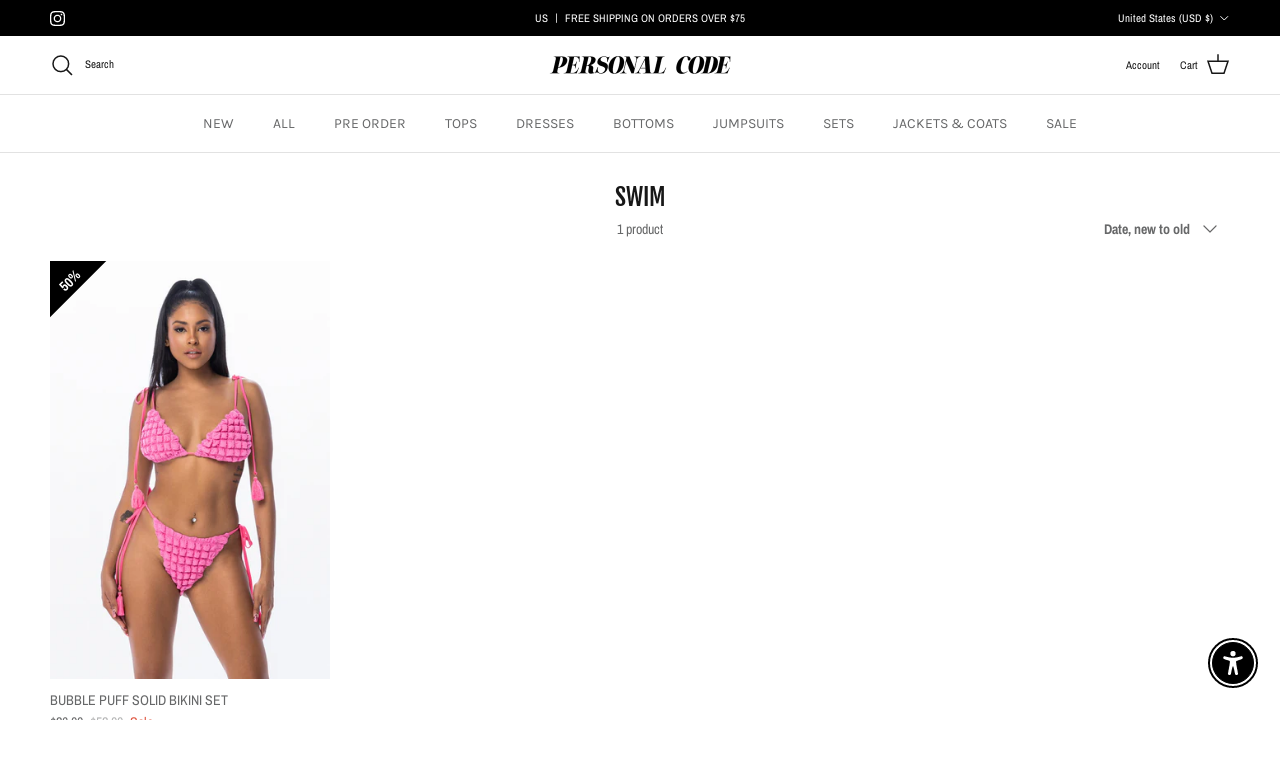

--- FILE ---
content_type: text/javascript; charset=utf-8
request_url: https://personalcode.myshopify.com/products/bubble-puff-solid-bikini-set.js
body_size: 1541
content:
{"id":7683908763819,"title":"BUBBLE PUFF SOLID BIKINI SET","handle":"bubble-puff-solid-bikini-set","description":"\u003cp\u003e- Bubble puff triangle solid bikini set\u003cbr data-mce-fragment=\"1\"\u003e- Straps with tassels\u003cbr data-mce-fragment=\"1\"\u003e- Tie closure\u003cbr data-mce-fragment=\"1\"\u003e- Adjustable straps\u003cbr data-mce-fragment=\"1\"\u003e- Bubble puff featured\u003cbr data-mce-fragment=\"1\"\u003e- Good stretchy\u003cbr\u003e- 95% polyester 5% spandex\u003cbr\u003e- Imported\u003cbr data-mce-fragment=\"1\"\u003e\u003cbr data-mce-fragment=\"1\"\u003eModel size 5' 7\" \/ wearing S size\u003c\/p\u003e\n\u003cp\u003eDive into summer with our Bubble Puff Solid Bikini Set, featuring a playful and stylish design that will make you stand out at the beach. The soft, bubble-textured fabric ensures both comfort and fashion-forward flair for your next poolside adventure.\u003c\/p\u003e","published_at":"2023-07-15T22:49:58-07:00","created_at":"2023-07-14T23:34:03-07:00","vendor":"PERSONAL CODE","type":"swim","tags":["2023SS","50OFF","ALL","SALE","Swimwear","Women"],"price":2600,"price_min":2600,"price_max":2600,"available":true,"price_varies":false,"compare_at_price":5200,"compare_at_price_min":5200,"compare_at_price_max":5200,"compare_at_price_varies":false,"variants":[{"id":42801580736683,"title":"S \/ Pink","option1":"S","option2":"Pink","option3":null,"sku":"B2462_Pink_S","requires_shipping":true,"taxable":true,"featured_image":{"id":34340035494059,"product_id":7683908763819,"position":1,"created_at":"2023-07-15T22:48:04-07:00","updated_at":"2023-07-15T22:48:46-07:00","alt":null,"width":2023,"height":3034,"src":"https:\/\/cdn.shopify.com\/s\/files\/1\/0592\/8815\/8379\/files\/0426nv63644_crop.jpg?v=1689486526","variant_ids":[42801580736683,42801580802219,42801580867755]},"available":true,"name":"BUBBLE PUFF SOLID BIKINI SET - S \/ Pink","public_title":"S \/ Pink","options":["S","Pink"],"price":2600,"weight":454,"compare_at_price":5200,"inventory_management":"shopify","barcode":"0000000971318","featured_media":{"alt":null,"id":26765515980971,"position":1,"preview_image":{"aspect_ratio":0.667,"height":3034,"width":2023,"src":"https:\/\/cdn.shopify.com\/s\/files\/1\/0592\/8815\/8379\/files\/0426nv63644_crop.jpg?v=1689486526"}},"requires_selling_plan":false,"selling_plan_allocations":[]},{"id":42801580769451,"title":"S \/ Teal","option1":"S","option2":"Teal","option3":null,"sku":"B2462_Teal_S","requires_shipping":true,"taxable":true,"featured_image":{"id":34340035428523,"product_id":7683908763819,"position":5,"created_at":"2023-07-15T22:48:04-07:00","updated_at":"2023-07-15T22:48:46-07:00","alt":null,"width":2090,"height":3136,"src":"https:\/\/cdn.shopify.com\/s\/files\/1\/0592\/8815\/8379\/files\/0426nv63649_crop.jpg?v=1689486526","variant_ids":[42801580769451,42801580834987,42801580900523]},"available":true,"name":"BUBBLE PUFF SOLID BIKINI SET - S \/ Teal","public_title":"S \/ Teal","options":["S","Teal"],"price":2600,"weight":454,"compare_at_price":5200,"inventory_management":"shopify","barcode":"0000000971325","featured_media":{"alt":null,"id":26765516112043,"position":5,"preview_image":{"aspect_ratio":0.666,"height":3136,"width":2090,"src":"https:\/\/cdn.shopify.com\/s\/files\/1\/0592\/8815\/8379\/files\/0426nv63649_crop.jpg?v=1689486526"}},"requires_selling_plan":false,"selling_plan_allocations":[]},{"id":42801580802219,"title":"M \/ Pink","option1":"M","option2":"Pink","option3":null,"sku":"B2462_Pink_M","requires_shipping":true,"taxable":true,"featured_image":{"id":34340035494059,"product_id":7683908763819,"position":1,"created_at":"2023-07-15T22:48:04-07:00","updated_at":"2023-07-15T22:48:46-07:00","alt":null,"width":2023,"height":3034,"src":"https:\/\/cdn.shopify.com\/s\/files\/1\/0592\/8815\/8379\/files\/0426nv63644_crop.jpg?v=1689486526","variant_ids":[42801580736683,42801580802219,42801580867755]},"available":true,"name":"BUBBLE PUFF SOLID BIKINI SET - M \/ Pink","public_title":"M \/ Pink","options":["M","Pink"],"price":2600,"weight":454,"compare_at_price":5200,"inventory_management":"shopify","barcode":"0000000971332","featured_media":{"alt":null,"id":26765515980971,"position":1,"preview_image":{"aspect_ratio":0.667,"height":3034,"width":2023,"src":"https:\/\/cdn.shopify.com\/s\/files\/1\/0592\/8815\/8379\/files\/0426nv63644_crop.jpg?v=1689486526"}},"requires_selling_plan":false,"selling_plan_allocations":[]},{"id":42801580834987,"title":"M \/ Teal","option1":"M","option2":"Teal","option3":null,"sku":"B2462_Teal_M","requires_shipping":true,"taxable":true,"featured_image":{"id":34340035428523,"product_id":7683908763819,"position":5,"created_at":"2023-07-15T22:48:04-07:00","updated_at":"2023-07-15T22:48:46-07:00","alt":null,"width":2090,"height":3136,"src":"https:\/\/cdn.shopify.com\/s\/files\/1\/0592\/8815\/8379\/files\/0426nv63649_crop.jpg?v=1689486526","variant_ids":[42801580769451,42801580834987,42801580900523]},"available":true,"name":"BUBBLE PUFF SOLID BIKINI SET - M \/ Teal","public_title":"M \/ Teal","options":["M","Teal"],"price":2600,"weight":454,"compare_at_price":5200,"inventory_management":"shopify","barcode":"0000000971349","featured_media":{"alt":null,"id":26765516112043,"position":5,"preview_image":{"aspect_ratio":0.666,"height":3136,"width":2090,"src":"https:\/\/cdn.shopify.com\/s\/files\/1\/0592\/8815\/8379\/files\/0426nv63649_crop.jpg?v=1689486526"}},"requires_selling_plan":false,"selling_plan_allocations":[]},{"id":42801580867755,"title":"L \/ Pink","option1":"L","option2":"Pink","option3":null,"sku":"B2462_Pink_L","requires_shipping":true,"taxable":true,"featured_image":{"id":34340035494059,"product_id":7683908763819,"position":1,"created_at":"2023-07-15T22:48:04-07:00","updated_at":"2023-07-15T22:48:46-07:00","alt":null,"width":2023,"height":3034,"src":"https:\/\/cdn.shopify.com\/s\/files\/1\/0592\/8815\/8379\/files\/0426nv63644_crop.jpg?v=1689486526","variant_ids":[42801580736683,42801580802219,42801580867755]},"available":true,"name":"BUBBLE PUFF SOLID BIKINI SET - L \/ Pink","public_title":"L \/ Pink","options":["L","Pink"],"price":2600,"weight":454,"compare_at_price":5200,"inventory_management":"shopify","barcode":"0000000971356","featured_media":{"alt":null,"id":26765515980971,"position":1,"preview_image":{"aspect_ratio":0.667,"height":3034,"width":2023,"src":"https:\/\/cdn.shopify.com\/s\/files\/1\/0592\/8815\/8379\/files\/0426nv63644_crop.jpg?v=1689486526"}},"requires_selling_plan":false,"selling_plan_allocations":[]},{"id":42801580900523,"title":"L \/ Teal","option1":"L","option2":"Teal","option3":null,"sku":"B2462_Teal_L","requires_shipping":true,"taxable":true,"featured_image":{"id":34340035428523,"product_id":7683908763819,"position":5,"created_at":"2023-07-15T22:48:04-07:00","updated_at":"2023-07-15T22:48:46-07:00","alt":null,"width":2090,"height":3136,"src":"https:\/\/cdn.shopify.com\/s\/files\/1\/0592\/8815\/8379\/files\/0426nv63649_crop.jpg?v=1689486526","variant_ids":[42801580769451,42801580834987,42801580900523]},"available":true,"name":"BUBBLE PUFF SOLID BIKINI SET - L \/ Teal","public_title":"L \/ Teal","options":["L","Teal"],"price":2600,"weight":454,"compare_at_price":5200,"inventory_management":"shopify","barcode":"0000000971363","featured_media":{"alt":null,"id":26765516112043,"position":5,"preview_image":{"aspect_ratio":0.666,"height":3136,"width":2090,"src":"https:\/\/cdn.shopify.com\/s\/files\/1\/0592\/8815\/8379\/files\/0426nv63649_crop.jpg?v=1689486526"}},"requires_selling_plan":false,"selling_plan_allocations":[]}],"images":["\/\/cdn.shopify.com\/s\/files\/1\/0592\/8815\/8379\/files\/0426nv63644_crop.jpg?v=1689486526","\/\/cdn.shopify.com\/s\/files\/1\/0592\/8815\/8379\/files\/0426nv63645.jpg?v=1689486526","\/\/cdn.shopify.com\/s\/files\/1\/0592\/8815\/8379\/files\/0426nv63644.jpg?v=1689486526","\/\/cdn.shopify.com\/s\/files\/1\/0592\/8815\/8379\/files\/0426nv63648.jpg?v=1689486526","\/\/cdn.shopify.com\/s\/files\/1\/0592\/8815\/8379\/files\/0426nv63649_crop.jpg?v=1689486526","\/\/cdn.shopify.com\/s\/files\/1\/0592\/8815\/8379\/files\/0426nv63650.jpg?v=1689486526","\/\/cdn.shopify.com\/s\/files\/1\/0592\/8815\/8379\/files\/0426nv63649.jpg?v=1689486526","\/\/cdn.shopify.com\/s\/files\/1\/0592\/8815\/8379\/files\/0426nv63651.jpg?v=1689486526"],"featured_image":"\/\/cdn.shopify.com\/s\/files\/1\/0592\/8815\/8379\/files\/0426nv63644_crop.jpg?v=1689486526","options":[{"name":"Size","position":1,"values":["S","M","L"]},{"name":"Color","position":2,"values":["Pink","Teal"]}],"url":"\/products\/bubble-puff-solid-bikini-set","media":[{"alt":null,"id":26765515980971,"position":1,"preview_image":{"aspect_ratio":0.667,"height":3034,"width":2023,"src":"https:\/\/cdn.shopify.com\/s\/files\/1\/0592\/8815\/8379\/files\/0426nv63644_crop.jpg?v=1689486526"},"aspect_ratio":0.667,"height":3034,"media_type":"image","src":"https:\/\/cdn.shopify.com\/s\/files\/1\/0592\/8815\/8379\/files\/0426nv63644_crop.jpg?v=1689486526","width":2023},{"alt":null,"id":26765516013739,"position":2,"preview_image":{"aspect_ratio":0.667,"height":5097,"width":3398,"src":"https:\/\/cdn.shopify.com\/s\/files\/1\/0592\/8815\/8379\/files\/0426nv63645.jpg?v=1689486526"},"aspect_ratio":0.667,"height":5097,"media_type":"image","src":"https:\/\/cdn.shopify.com\/s\/files\/1\/0592\/8815\/8379\/files\/0426nv63645.jpg?v=1689486526","width":3398},{"alt":null,"id":26765515948203,"position":3,"preview_image":{"aspect_ratio":0.667,"height":4897,"width":3264,"src":"https:\/\/cdn.shopify.com\/s\/files\/1\/0592\/8815\/8379\/files\/0426nv63644.jpg?v=1689486526"},"aspect_ratio":0.667,"height":4897,"media_type":"image","src":"https:\/\/cdn.shopify.com\/s\/files\/1\/0592\/8815\/8379\/files\/0426nv63644.jpg?v=1689486526","width":3264},{"alt":null,"id":26765516046507,"position":4,"preview_image":{"aspect_ratio":0.667,"height":4897,"width":3264,"src":"https:\/\/cdn.shopify.com\/s\/files\/1\/0592\/8815\/8379\/files\/0426nv63648.jpg?v=1689486526"},"aspect_ratio":0.667,"height":4897,"media_type":"image","src":"https:\/\/cdn.shopify.com\/s\/files\/1\/0592\/8815\/8379\/files\/0426nv63648.jpg?v=1689486526","width":3264},{"alt":null,"id":26765516112043,"position":5,"preview_image":{"aspect_ratio":0.666,"height":3136,"width":2090,"src":"https:\/\/cdn.shopify.com\/s\/files\/1\/0592\/8815\/8379\/files\/0426nv63649_crop.jpg?v=1689486526"},"aspect_ratio":0.666,"height":3136,"media_type":"image","src":"https:\/\/cdn.shopify.com\/s\/files\/1\/0592\/8815\/8379\/files\/0426nv63649_crop.jpg?v=1689486526","width":2090},{"alt":null,"id":26765516144811,"position":6,"preview_image":{"aspect_ratio":0.667,"height":5185,"width":3456,"src":"https:\/\/cdn.shopify.com\/s\/files\/1\/0592\/8815\/8379\/files\/0426nv63650.jpg?v=1689486526"},"aspect_ratio":0.667,"height":5185,"media_type":"image","src":"https:\/\/cdn.shopify.com\/s\/files\/1\/0592\/8815\/8379\/files\/0426nv63650.jpg?v=1689486526","width":3456},{"alt":null,"id":26765516079275,"position":7,"preview_image":{"aspect_ratio":0.667,"height":4966,"width":3310,"src":"https:\/\/cdn.shopify.com\/s\/files\/1\/0592\/8815\/8379\/files\/0426nv63649.jpg?v=1689486526"},"aspect_ratio":0.667,"height":4966,"media_type":"image","src":"https:\/\/cdn.shopify.com\/s\/files\/1\/0592\/8815\/8379\/files\/0426nv63649.jpg?v=1689486526","width":3310},{"alt":null,"id":26765515915435,"position":8,"preview_image":{"aspect_ratio":0.667,"height":4897,"width":3264,"src":"https:\/\/cdn.shopify.com\/s\/files\/1\/0592\/8815\/8379\/files\/0426nv63651.jpg?v=1689486526"},"aspect_ratio":0.667,"height":4897,"media_type":"image","src":"https:\/\/cdn.shopify.com\/s\/files\/1\/0592\/8815\/8379\/files\/0426nv63651.jpg?v=1689486526","width":3264}],"requires_selling_plan":false,"selling_plan_groups":[]}